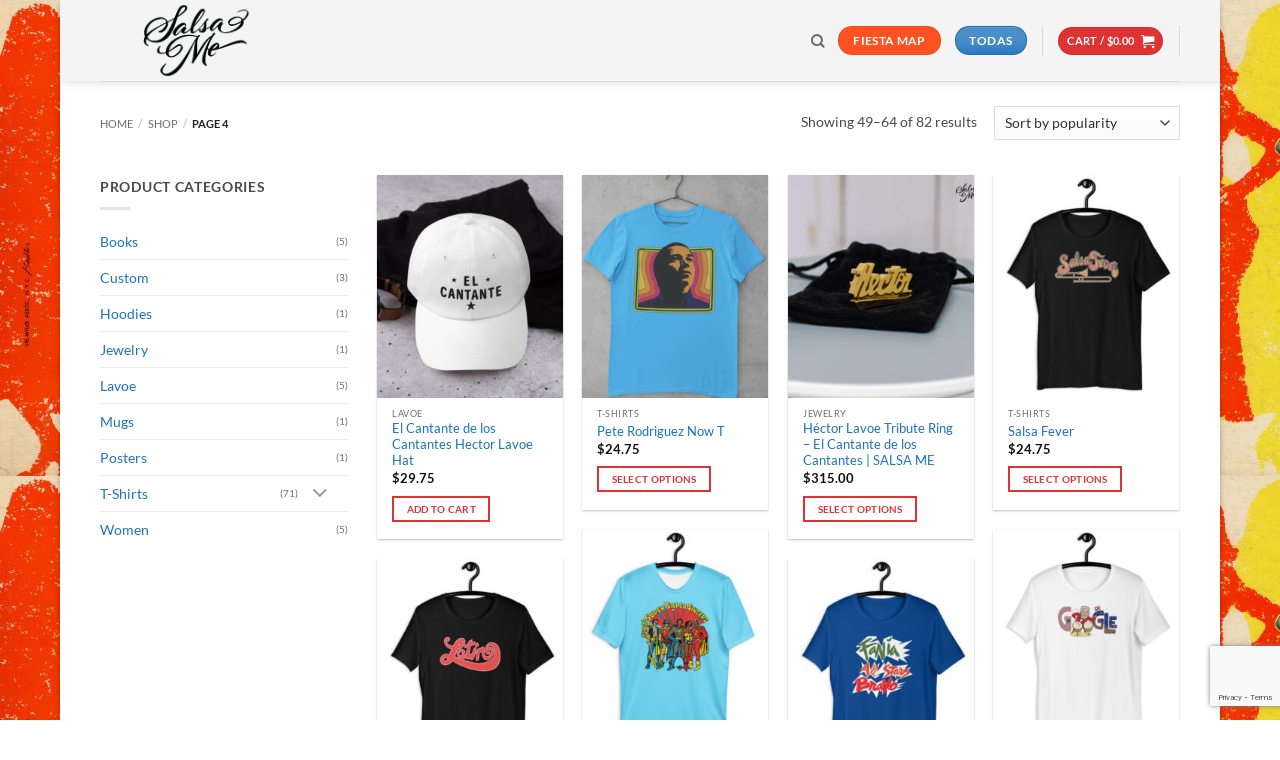

--- FILE ---
content_type: text/html; charset=utf-8
request_url: https://www.google.com/recaptcha/api2/anchor?ar=1&k=6Le8NSYrAAAAAOk49B8uW_0d2B5HNPWMjrCjCXjf&co=aHR0cHM6Ly9zYWxzYW1lLmNvbTo0NDM.&hl=en&v=PoyoqOPhxBO7pBk68S4YbpHZ&size=invisible&anchor-ms=20000&execute-ms=30000&cb=7dmpok1ujt7c
body_size: 48777
content:
<!DOCTYPE HTML><html dir="ltr" lang="en"><head><meta http-equiv="Content-Type" content="text/html; charset=UTF-8">
<meta http-equiv="X-UA-Compatible" content="IE=edge">
<title>reCAPTCHA</title>
<style type="text/css">
/* cyrillic-ext */
@font-face {
  font-family: 'Roboto';
  font-style: normal;
  font-weight: 400;
  font-stretch: 100%;
  src: url(//fonts.gstatic.com/s/roboto/v48/KFO7CnqEu92Fr1ME7kSn66aGLdTylUAMa3GUBHMdazTgWw.woff2) format('woff2');
  unicode-range: U+0460-052F, U+1C80-1C8A, U+20B4, U+2DE0-2DFF, U+A640-A69F, U+FE2E-FE2F;
}
/* cyrillic */
@font-face {
  font-family: 'Roboto';
  font-style: normal;
  font-weight: 400;
  font-stretch: 100%;
  src: url(//fonts.gstatic.com/s/roboto/v48/KFO7CnqEu92Fr1ME7kSn66aGLdTylUAMa3iUBHMdazTgWw.woff2) format('woff2');
  unicode-range: U+0301, U+0400-045F, U+0490-0491, U+04B0-04B1, U+2116;
}
/* greek-ext */
@font-face {
  font-family: 'Roboto';
  font-style: normal;
  font-weight: 400;
  font-stretch: 100%;
  src: url(//fonts.gstatic.com/s/roboto/v48/KFO7CnqEu92Fr1ME7kSn66aGLdTylUAMa3CUBHMdazTgWw.woff2) format('woff2');
  unicode-range: U+1F00-1FFF;
}
/* greek */
@font-face {
  font-family: 'Roboto';
  font-style: normal;
  font-weight: 400;
  font-stretch: 100%;
  src: url(//fonts.gstatic.com/s/roboto/v48/KFO7CnqEu92Fr1ME7kSn66aGLdTylUAMa3-UBHMdazTgWw.woff2) format('woff2');
  unicode-range: U+0370-0377, U+037A-037F, U+0384-038A, U+038C, U+038E-03A1, U+03A3-03FF;
}
/* math */
@font-face {
  font-family: 'Roboto';
  font-style: normal;
  font-weight: 400;
  font-stretch: 100%;
  src: url(//fonts.gstatic.com/s/roboto/v48/KFO7CnqEu92Fr1ME7kSn66aGLdTylUAMawCUBHMdazTgWw.woff2) format('woff2');
  unicode-range: U+0302-0303, U+0305, U+0307-0308, U+0310, U+0312, U+0315, U+031A, U+0326-0327, U+032C, U+032F-0330, U+0332-0333, U+0338, U+033A, U+0346, U+034D, U+0391-03A1, U+03A3-03A9, U+03B1-03C9, U+03D1, U+03D5-03D6, U+03F0-03F1, U+03F4-03F5, U+2016-2017, U+2034-2038, U+203C, U+2040, U+2043, U+2047, U+2050, U+2057, U+205F, U+2070-2071, U+2074-208E, U+2090-209C, U+20D0-20DC, U+20E1, U+20E5-20EF, U+2100-2112, U+2114-2115, U+2117-2121, U+2123-214F, U+2190, U+2192, U+2194-21AE, U+21B0-21E5, U+21F1-21F2, U+21F4-2211, U+2213-2214, U+2216-22FF, U+2308-230B, U+2310, U+2319, U+231C-2321, U+2336-237A, U+237C, U+2395, U+239B-23B7, U+23D0, U+23DC-23E1, U+2474-2475, U+25AF, U+25B3, U+25B7, U+25BD, U+25C1, U+25CA, U+25CC, U+25FB, U+266D-266F, U+27C0-27FF, U+2900-2AFF, U+2B0E-2B11, U+2B30-2B4C, U+2BFE, U+3030, U+FF5B, U+FF5D, U+1D400-1D7FF, U+1EE00-1EEFF;
}
/* symbols */
@font-face {
  font-family: 'Roboto';
  font-style: normal;
  font-weight: 400;
  font-stretch: 100%;
  src: url(//fonts.gstatic.com/s/roboto/v48/KFO7CnqEu92Fr1ME7kSn66aGLdTylUAMaxKUBHMdazTgWw.woff2) format('woff2');
  unicode-range: U+0001-000C, U+000E-001F, U+007F-009F, U+20DD-20E0, U+20E2-20E4, U+2150-218F, U+2190, U+2192, U+2194-2199, U+21AF, U+21E6-21F0, U+21F3, U+2218-2219, U+2299, U+22C4-22C6, U+2300-243F, U+2440-244A, U+2460-24FF, U+25A0-27BF, U+2800-28FF, U+2921-2922, U+2981, U+29BF, U+29EB, U+2B00-2BFF, U+4DC0-4DFF, U+FFF9-FFFB, U+10140-1018E, U+10190-1019C, U+101A0, U+101D0-101FD, U+102E0-102FB, U+10E60-10E7E, U+1D2C0-1D2D3, U+1D2E0-1D37F, U+1F000-1F0FF, U+1F100-1F1AD, U+1F1E6-1F1FF, U+1F30D-1F30F, U+1F315, U+1F31C, U+1F31E, U+1F320-1F32C, U+1F336, U+1F378, U+1F37D, U+1F382, U+1F393-1F39F, U+1F3A7-1F3A8, U+1F3AC-1F3AF, U+1F3C2, U+1F3C4-1F3C6, U+1F3CA-1F3CE, U+1F3D4-1F3E0, U+1F3ED, U+1F3F1-1F3F3, U+1F3F5-1F3F7, U+1F408, U+1F415, U+1F41F, U+1F426, U+1F43F, U+1F441-1F442, U+1F444, U+1F446-1F449, U+1F44C-1F44E, U+1F453, U+1F46A, U+1F47D, U+1F4A3, U+1F4B0, U+1F4B3, U+1F4B9, U+1F4BB, U+1F4BF, U+1F4C8-1F4CB, U+1F4D6, U+1F4DA, U+1F4DF, U+1F4E3-1F4E6, U+1F4EA-1F4ED, U+1F4F7, U+1F4F9-1F4FB, U+1F4FD-1F4FE, U+1F503, U+1F507-1F50B, U+1F50D, U+1F512-1F513, U+1F53E-1F54A, U+1F54F-1F5FA, U+1F610, U+1F650-1F67F, U+1F687, U+1F68D, U+1F691, U+1F694, U+1F698, U+1F6AD, U+1F6B2, U+1F6B9-1F6BA, U+1F6BC, U+1F6C6-1F6CF, U+1F6D3-1F6D7, U+1F6E0-1F6EA, U+1F6F0-1F6F3, U+1F6F7-1F6FC, U+1F700-1F7FF, U+1F800-1F80B, U+1F810-1F847, U+1F850-1F859, U+1F860-1F887, U+1F890-1F8AD, U+1F8B0-1F8BB, U+1F8C0-1F8C1, U+1F900-1F90B, U+1F93B, U+1F946, U+1F984, U+1F996, U+1F9E9, U+1FA00-1FA6F, U+1FA70-1FA7C, U+1FA80-1FA89, U+1FA8F-1FAC6, U+1FACE-1FADC, U+1FADF-1FAE9, U+1FAF0-1FAF8, U+1FB00-1FBFF;
}
/* vietnamese */
@font-face {
  font-family: 'Roboto';
  font-style: normal;
  font-weight: 400;
  font-stretch: 100%;
  src: url(//fonts.gstatic.com/s/roboto/v48/KFO7CnqEu92Fr1ME7kSn66aGLdTylUAMa3OUBHMdazTgWw.woff2) format('woff2');
  unicode-range: U+0102-0103, U+0110-0111, U+0128-0129, U+0168-0169, U+01A0-01A1, U+01AF-01B0, U+0300-0301, U+0303-0304, U+0308-0309, U+0323, U+0329, U+1EA0-1EF9, U+20AB;
}
/* latin-ext */
@font-face {
  font-family: 'Roboto';
  font-style: normal;
  font-weight: 400;
  font-stretch: 100%;
  src: url(//fonts.gstatic.com/s/roboto/v48/KFO7CnqEu92Fr1ME7kSn66aGLdTylUAMa3KUBHMdazTgWw.woff2) format('woff2');
  unicode-range: U+0100-02BA, U+02BD-02C5, U+02C7-02CC, U+02CE-02D7, U+02DD-02FF, U+0304, U+0308, U+0329, U+1D00-1DBF, U+1E00-1E9F, U+1EF2-1EFF, U+2020, U+20A0-20AB, U+20AD-20C0, U+2113, U+2C60-2C7F, U+A720-A7FF;
}
/* latin */
@font-face {
  font-family: 'Roboto';
  font-style: normal;
  font-weight: 400;
  font-stretch: 100%;
  src: url(//fonts.gstatic.com/s/roboto/v48/KFO7CnqEu92Fr1ME7kSn66aGLdTylUAMa3yUBHMdazQ.woff2) format('woff2');
  unicode-range: U+0000-00FF, U+0131, U+0152-0153, U+02BB-02BC, U+02C6, U+02DA, U+02DC, U+0304, U+0308, U+0329, U+2000-206F, U+20AC, U+2122, U+2191, U+2193, U+2212, U+2215, U+FEFF, U+FFFD;
}
/* cyrillic-ext */
@font-face {
  font-family: 'Roboto';
  font-style: normal;
  font-weight: 500;
  font-stretch: 100%;
  src: url(//fonts.gstatic.com/s/roboto/v48/KFO7CnqEu92Fr1ME7kSn66aGLdTylUAMa3GUBHMdazTgWw.woff2) format('woff2');
  unicode-range: U+0460-052F, U+1C80-1C8A, U+20B4, U+2DE0-2DFF, U+A640-A69F, U+FE2E-FE2F;
}
/* cyrillic */
@font-face {
  font-family: 'Roboto';
  font-style: normal;
  font-weight: 500;
  font-stretch: 100%;
  src: url(//fonts.gstatic.com/s/roboto/v48/KFO7CnqEu92Fr1ME7kSn66aGLdTylUAMa3iUBHMdazTgWw.woff2) format('woff2');
  unicode-range: U+0301, U+0400-045F, U+0490-0491, U+04B0-04B1, U+2116;
}
/* greek-ext */
@font-face {
  font-family: 'Roboto';
  font-style: normal;
  font-weight: 500;
  font-stretch: 100%;
  src: url(//fonts.gstatic.com/s/roboto/v48/KFO7CnqEu92Fr1ME7kSn66aGLdTylUAMa3CUBHMdazTgWw.woff2) format('woff2');
  unicode-range: U+1F00-1FFF;
}
/* greek */
@font-face {
  font-family: 'Roboto';
  font-style: normal;
  font-weight: 500;
  font-stretch: 100%;
  src: url(//fonts.gstatic.com/s/roboto/v48/KFO7CnqEu92Fr1ME7kSn66aGLdTylUAMa3-UBHMdazTgWw.woff2) format('woff2');
  unicode-range: U+0370-0377, U+037A-037F, U+0384-038A, U+038C, U+038E-03A1, U+03A3-03FF;
}
/* math */
@font-face {
  font-family: 'Roboto';
  font-style: normal;
  font-weight: 500;
  font-stretch: 100%;
  src: url(//fonts.gstatic.com/s/roboto/v48/KFO7CnqEu92Fr1ME7kSn66aGLdTylUAMawCUBHMdazTgWw.woff2) format('woff2');
  unicode-range: U+0302-0303, U+0305, U+0307-0308, U+0310, U+0312, U+0315, U+031A, U+0326-0327, U+032C, U+032F-0330, U+0332-0333, U+0338, U+033A, U+0346, U+034D, U+0391-03A1, U+03A3-03A9, U+03B1-03C9, U+03D1, U+03D5-03D6, U+03F0-03F1, U+03F4-03F5, U+2016-2017, U+2034-2038, U+203C, U+2040, U+2043, U+2047, U+2050, U+2057, U+205F, U+2070-2071, U+2074-208E, U+2090-209C, U+20D0-20DC, U+20E1, U+20E5-20EF, U+2100-2112, U+2114-2115, U+2117-2121, U+2123-214F, U+2190, U+2192, U+2194-21AE, U+21B0-21E5, U+21F1-21F2, U+21F4-2211, U+2213-2214, U+2216-22FF, U+2308-230B, U+2310, U+2319, U+231C-2321, U+2336-237A, U+237C, U+2395, U+239B-23B7, U+23D0, U+23DC-23E1, U+2474-2475, U+25AF, U+25B3, U+25B7, U+25BD, U+25C1, U+25CA, U+25CC, U+25FB, U+266D-266F, U+27C0-27FF, U+2900-2AFF, U+2B0E-2B11, U+2B30-2B4C, U+2BFE, U+3030, U+FF5B, U+FF5D, U+1D400-1D7FF, U+1EE00-1EEFF;
}
/* symbols */
@font-face {
  font-family: 'Roboto';
  font-style: normal;
  font-weight: 500;
  font-stretch: 100%;
  src: url(//fonts.gstatic.com/s/roboto/v48/KFO7CnqEu92Fr1ME7kSn66aGLdTylUAMaxKUBHMdazTgWw.woff2) format('woff2');
  unicode-range: U+0001-000C, U+000E-001F, U+007F-009F, U+20DD-20E0, U+20E2-20E4, U+2150-218F, U+2190, U+2192, U+2194-2199, U+21AF, U+21E6-21F0, U+21F3, U+2218-2219, U+2299, U+22C4-22C6, U+2300-243F, U+2440-244A, U+2460-24FF, U+25A0-27BF, U+2800-28FF, U+2921-2922, U+2981, U+29BF, U+29EB, U+2B00-2BFF, U+4DC0-4DFF, U+FFF9-FFFB, U+10140-1018E, U+10190-1019C, U+101A0, U+101D0-101FD, U+102E0-102FB, U+10E60-10E7E, U+1D2C0-1D2D3, U+1D2E0-1D37F, U+1F000-1F0FF, U+1F100-1F1AD, U+1F1E6-1F1FF, U+1F30D-1F30F, U+1F315, U+1F31C, U+1F31E, U+1F320-1F32C, U+1F336, U+1F378, U+1F37D, U+1F382, U+1F393-1F39F, U+1F3A7-1F3A8, U+1F3AC-1F3AF, U+1F3C2, U+1F3C4-1F3C6, U+1F3CA-1F3CE, U+1F3D4-1F3E0, U+1F3ED, U+1F3F1-1F3F3, U+1F3F5-1F3F7, U+1F408, U+1F415, U+1F41F, U+1F426, U+1F43F, U+1F441-1F442, U+1F444, U+1F446-1F449, U+1F44C-1F44E, U+1F453, U+1F46A, U+1F47D, U+1F4A3, U+1F4B0, U+1F4B3, U+1F4B9, U+1F4BB, U+1F4BF, U+1F4C8-1F4CB, U+1F4D6, U+1F4DA, U+1F4DF, U+1F4E3-1F4E6, U+1F4EA-1F4ED, U+1F4F7, U+1F4F9-1F4FB, U+1F4FD-1F4FE, U+1F503, U+1F507-1F50B, U+1F50D, U+1F512-1F513, U+1F53E-1F54A, U+1F54F-1F5FA, U+1F610, U+1F650-1F67F, U+1F687, U+1F68D, U+1F691, U+1F694, U+1F698, U+1F6AD, U+1F6B2, U+1F6B9-1F6BA, U+1F6BC, U+1F6C6-1F6CF, U+1F6D3-1F6D7, U+1F6E0-1F6EA, U+1F6F0-1F6F3, U+1F6F7-1F6FC, U+1F700-1F7FF, U+1F800-1F80B, U+1F810-1F847, U+1F850-1F859, U+1F860-1F887, U+1F890-1F8AD, U+1F8B0-1F8BB, U+1F8C0-1F8C1, U+1F900-1F90B, U+1F93B, U+1F946, U+1F984, U+1F996, U+1F9E9, U+1FA00-1FA6F, U+1FA70-1FA7C, U+1FA80-1FA89, U+1FA8F-1FAC6, U+1FACE-1FADC, U+1FADF-1FAE9, U+1FAF0-1FAF8, U+1FB00-1FBFF;
}
/* vietnamese */
@font-face {
  font-family: 'Roboto';
  font-style: normal;
  font-weight: 500;
  font-stretch: 100%;
  src: url(//fonts.gstatic.com/s/roboto/v48/KFO7CnqEu92Fr1ME7kSn66aGLdTylUAMa3OUBHMdazTgWw.woff2) format('woff2');
  unicode-range: U+0102-0103, U+0110-0111, U+0128-0129, U+0168-0169, U+01A0-01A1, U+01AF-01B0, U+0300-0301, U+0303-0304, U+0308-0309, U+0323, U+0329, U+1EA0-1EF9, U+20AB;
}
/* latin-ext */
@font-face {
  font-family: 'Roboto';
  font-style: normal;
  font-weight: 500;
  font-stretch: 100%;
  src: url(//fonts.gstatic.com/s/roboto/v48/KFO7CnqEu92Fr1ME7kSn66aGLdTylUAMa3KUBHMdazTgWw.woff2) format('woff2');
  unicode-range: U+0100-02BA, U+02BD-02C5, U+02C7-02CC, U+02CE-02D7, U+02DD-02FF, U+0304, U+0308, U+0329, U+1D00-1DBF, U+1E00-1E9F, U+1EF2-1EFF, U+2020, U+20A0-20AB, U+20AD-20C0, U+2113, U+2C60-2C7F, U+A720-A7FF;
}
/* latin */
@font-face {
  font-family: 'Roboto';
  font-style: normal;
  font-weight: 500;
  font-stretch: 100%;
  src: url(//fonts.gstatic.com/s/roboto/v48/KFO7CnqEu92Fr1ME7kSn66aGLdTylUAMa3yUBHMdazQ.woff2) format('woff2');
  unicode-range: U+0000-00FF, U+0131, U+0152-0153, U+02BB-02BC, U+02C6, U+02DA, U+02DC, U+0304, U+0308, U+0329, U+2000-206F, U+20AC, U+2122, U+2191, U+2193, U+2212, U+2215, U+FEFF, U+FFFD;
}
/* cyrillic-ext */
@font-face {
  font-family: 'Roboto';
  font-style: normal;
  font-weight: 900;
  font-stretch: 100%;
  src: url(//fonts.gstatic.com/s/roboto/v48/KFO7CnqEu92Fr1ME7kSn66aGLdTylUAMa3GUBHMdazTgWw.woff2) format('woff2');
  unicode-range: U+0460-052F, U+1C80-1C8A, U+20B4, U+2DE0-2DFF, U+A640-A69F, U+FE2E-FE2F;
}
/* cyrillic */
@font-face {
  font-family: 'Roboto';
  font-style: normal;
  font-weight: 900;
  font-stretch: 100%;
  src: url(//fonts.gstatic.com/s/roboto/v48/KFO7CnqEu92Fr1ME7kSn66aGLdTylUAMa3iUBHMdazTgWw.woff2) format('woff2');
  unicode-range: U+0301, U+0400-045F, U+0490-0491, U+04B0-04B1, U+2116;
}
/* greek-ext */
@font-face {
  font-family: 'Roboto';
  font-style: normal;
  font-weight: 900;
  font-stretch: 100%;
  src: url(//fonts.gstatic.com/s/roboto/v48/KFO7CnqEu92Fr1ME7kSn66aGLdTylUAMa3CUBHMdazTgWw.woff2) format('woff2');
  unicode-range: U+1F00-1FFF;
}
/* greek */
@font-face {
  font-family: 'Roboto';
  font-style: normal;
  font-weight: 900;
  font-stretch: 100%;
  src: url(//fonts.gstatic.com/s/roboto/v48/KFO7CnqEu92Fr1ME7kSn66aGLdTylUAMa3-UBHMdazTgWw.woff2) format('woff2');
  unicode-range: U+0370-0377, U+037A-037F, U+0384-038A, U+038C, U+038E-03A1, U+03A3-03FF;
}
/* math */
@font-face {
  font-family: 'Roboto';
  font-style: normal;
  font-weight: 900;
  font-stretch: 100%;
  src: url(//fonts.gstatic.com/s/roboto/v48/KFO7CnqEu92Fr1ME7kSn66aGLdTylUAMawCUBHMdazTgWw.woff2) format('woff2');
  unicode-range: U+0302-0303, U+0305, U+0307-0308, U+0310, U+0312, U+0315, U+031A, U+0326-0327, U+032C, U+032F-0330, U+0332-0333, U+0338, U+033A, U+0346, U+034D, U+0391-03A1, U+03A3-03A9, U+03B1-03C9, U+03D1, U+03D5-03D6, U+03F0-03F1, U+03F4-03F5, U+2016-2017, U+2034-2038, U+203C, U+2040, U+2043, U+2047, U+2050, U+2057, U+205F, U+2070-2071, U+2074-208E, U+2090-209C, U+20D0-20DC, U+20E1, U+20E5-20EF, U+2100-2112, U+2114-2115, U+2117-2121, U+2123-214F, U+2190, U+2192, U+2194-21AE, U+21B0-21E5, U+21F1-21F2, U+21F4-2211, U+2213-2214, U+2216-22FF, U+2308-230B, U+2310, U+2319, U+231C-2321, U+2336-237A, U+237C, U+2395, U+239B-23B7, U+23D0, U+23DC-23E1, U+2474-2475, U+25AF, U+25B3, U+25B7, U+25BD, U+25C1, U+25CA, U+25CC, U+25FB, U+266D-266F, U+27C0-27FF, U+2900-2AFF, U+2B0E-2B11, U+2B30-2B4C, U+2BFE, U+3030, U+FF5B, U+FF5D, U+1D400-1D7FF, U+1EE00-1EEFF;
}
/* symbols */
@font-face {
  font-family: 'Roboto';
  font-style: normal;
  font-weight: 900;
  font-stretch: 100%;
  src: url(//fonts.gstatic.com/s/roboto/v48/KFO7CnqEu92Fr1ME7kSn66aGLdTylUAMaxKUBHMdazTgWw.woff2) format('woff2');
  unicode-range: U+0001-000C, U+000E-001F, U+007F-009F, U+20DD-20E0, U+20E2-20E4, U+2150-218F, U+2190, U+2192, U+2194-2199, U+21AF, U+21E6-21F0, U+21F3, U+2218-2219, U+2299, U+22C4-22C6, U+2300-243F, U+2440-244A, U+2460-24FF, U+25A0-27BF, U+2800-28FF, U+2921-2922, U+2981, U+29BF, U+29EB, U+2B00-2BFF, U+4DC0-4DFF, U+FFF9-FFFB, U+10140-1018E, U+10190-1019C, U+101A0, U+101D0-101FD, U+102E0-102FB, U+10E60-10E7E, U+1D2C0-1D2D3, U+1D2E0-1D37F, U+1F000-1F0FF, U+1F100-1F1AD, U+1F1E6-1F1FF, U+1F30D-1F30F, U+1F315, U+1F31C, U+1F31E, U+1F320-1F32C, U+1F336, U+1F378, U+1F37D, U+1F382, U+1F393-1F39F, U+1F3A7-1F3A8, U+1F3AC-1F3AF, U+1F3C2, U+1F3C4-1F3C6, U+1F3CA-1F3CE, U+1F3D4-1F3E0, U+1F3ED, U+1F3F1-1F3F3, U+1F3F5-1F3F7, U+1F408, U+1F415, U+1F41F, U+1F426, U+1F43F, U+1F441-1F442, U+1F444, U+1F446-1F449, U+1F44C-1F44E, U+1F453, U+1F46A, U+1F47D, U+1F4A3, U+1F4B0, U+1F4B3, U+1F4B9, U+1F4BB, U+1F4BF, U+1F4C8-1F4CB, U+1F4D6, U+1F4DA, U+1F4DF, U+1F4E3-1F4E6, U+1F4EA-1F4ED, U+1F4F7, U+1F4F9-1F4FB, U+1F4FD-1F4FE, U+1F503, U+1F507-1F50B, U+1F50D, U+1F512-1F513, U+1F53E-1F54A, U+1F54F-1F5FA, U+1F610, U+1F650-1F67F, U+1F687, U+1F68D, U+1F691, U+1F694, U+1F698, U+1F6AD, U+1F6B2, U+1F6B9-1F6BA, U+1F6BC, U+1F6C6-1F6CF, U+1F6D3-1F6D7, U+1F6E0-1F6EA, U+1F6F0-1F6F3, U+1F6F7-1F6FC, U+1F700-1F7FF, U+1F800-1F80B, U+1F810-1F847, U+1F850-1F859, U+1F860-1F887, U+1F890-1F8AD, U+1F8B0-1F8BB, U+1F8C0-1F8C1, U+1F900-1F90B, U+1F93B, U+1F946, U+1F984, U+1F996, U+1F9E9, U+1FA00-1FA6F, U+1FA70-1FA7C, U+1FA80-1FA89, U+1FA8F-1FAC6, U+1FACE-1FADC, U+1FADF-1FAE9, U+1FAF0-1FAF8, U+1FB00-1FBFF;
}
/* vietnamese */
@font-face {
  font-family: 'Roboto';
  font-style: normal;
  font-weight: 900;
  font-stretch: 100%;
  src: url(//fonts.gstatic.com/s/roboto/v48/KFO7CnqEu92Fr1ME7kSn66aGLdTylUAMa3OUBHMdazTgWw.woff2) format('woff2');
  unicode-range: U+0102-0103, U+0110-0111, U+0128-0129, U+0168-0169, U+01A0-01A1, U+01AF-01B0, U+0300-0301, U+0303-0304, U+0308-0309, U+0323, U+0329, U+1EA0-1EF9, U+20AB;
}
/* latin-ext */
@font-face {
  font-family: 'Roboto';
  font-style: normal;
  font-weight: 900;
  font-stretch: 100%;
  src: url(//fonts.gstatic.com/s/roboto/v48/KFO7CnqEu92Fr1ME7kSn66aGLdTylUAMa3KUBHMdazTgWw.woff2) format('woff2');
  unicode-range: U+0100-02BA, U+02BD-02C5, U+02C7-02CC, U+02CE-02D7, U+02DD-02FF, U+0304, U+0308, U+0329, U+1D00-1DBF, U+1E00-1E9F, U+1EF2-1EFF, U+2020, U+20A0-20AB, U+20AD-20C0, U+2113, U+2C60-2C7F, U+A720-A7FF;
}
/* latin */
@font-face {
  font-family: 'Roboto';
  font-style: normal;
  font-weight: 900;
  font-stretch: 100%;
  src: url(//fonts.gstatic.com/s/roboto/v48/KFO7CnqEu92Fr1ME7kSn66aGLdTylUAMa3yUBHMdazQ.woff2) format('woff2');
  unicode-range: U+0000-00FF, U+0131, U+0152-0153, U+02BB-02BC, U+02C6, U+02DA, U+02DC, U+0304, U+0308, U+0329, U+2000-206F, U+20AC, U+2122, U+2191, U+2193, U+2212, U+2215, U+FEFF, U+FFFD;
}

</style>
<link rel="stylesheet" type="text/css" href="https://www.gstatic.com/recaptcha/releases/PoyoqOPhxBO7pBk68S4YbpHZ/styles__ltr.css">
<script nonce="p6eQ4XScj85BMRNJ-7cedw" type="text/javascript">window['__recaptcha_api'] = 'https://www.google.com/recaptcha/api2/';</script>
<script type="text/javascript" src="https://www.gstatic.com/recaptcha/releases/PoyoqOPhxBO7pBk68S4YbpHZ/recaptcha__en.js" nonce="p6eQ4XScj85BMRNJ-7cedw">
      
    </script></head>
<body><div id="rc-anchor-alert" class="rc-anchor-alert"></div>
<input type="hidden" id="recaptcha-token" value="[base64]">
<script type="text/javascript" nonce="p6eQ4XScj85BMRNJ-7cedw">
      recaptcha.anchor.Main.init("[\x22ainput\x22,[\x22bgdata\x22,\x22\x22,\[base64]/[base64]/bmV3IFpbdF0obVswXSk6Sz09Mj9uZXcgWlt0XShtWzBdLG1bMV0pOks9PTM/bmV3IFpbdF0obVswXSxtWzFdLG1bMl0pOks9PTQ/[base64]/[base64]/[base64]/[base64]/[base64]/[base64]/[base64]/[base64]/[base64]/[base64]/[base64]/[base64]/[base64]/[base64]\\u003d\\u003d\x22,\[base64]\\u003d\\u003d\x22,\x22wrITw5FBw6PDkn/DvHXDuWPDqsKTEy7DosKYwrnDr1UhwrgwL8KkwoJPL8K8SsONw63CoMOsNSHDm8Kfw4VCw4NKw4TCgidFY3fDuMOcw6vCljd7V8OCwqvCqcKFaBbDlMO3w7NceMOsw5crJMKpw5kTOMKtWSTCuMKsKsOge0jDr0BMwrslS0PChcKKwq/DpMOowprDp8ORfkILwqjDj8K5wpYlVHTDk8OSfkPDpMOIVUDDlMOcw4QERcOTccKEwp0bWX/Dg8KZw7PDtg3CvcKCw5rCqFrDqsKewpQ/TVdiAk4mwobDn8O3axLDqhETWcOWw69qw4cAw6dROGnCh8OZEV7CrMKBPsOXw7bDvQ9yw7/CrEFfwqZhwpzDqxfDjsOpwqFEGcKuwpHDrcOZw77CtsKhwopQBwXDsBNGa8O+wrrCqcK4w6PDtMKuw6jCh8KgPcOaSHLCiMOkwqwjG0Z8LsO1IH/Cp8KewpLCi8OJYcKjwrvDhUXDkMKGwqXDtFd2w7TCvMK7MsOtNsOWVF5wCMKnZgdvJhbChXV9w41gPwlNG8OIw4/DpFnDu1TDmcOZGMOGV8OWwqfCtMKXwp3CkCcsw6JKw70SZmccwoLDncKrN2gJSsOdwoxZQcKnwrHCvzDDlsKRFcKTeMKfasKLWcKWw7ZXwrJqw58Pw64kwosLeQ7DqRfCg1NVw7Atw5gGPC/Ct8KrwoLCrsOEFXTDqTzDj8KlwrjChDhVw7rDuMKqK8Kdd8OkwqzDpU5cwpfCqDjDpsOSwpTCoMKOFMKyGgc1w5DCkWtIwogowoVWO1xGbHPDtMOBwrRBRjZLw6/CmSXDijDDhRYmPnFuLQAtwrR0w4fCksO4wp3Cn8KWT8Olw5c/wo0fwrE4wpfDksOJwqvDlsKhPsKuMDs1YX5KX8Ohw4dfw7Mcwo06wrDCvjw+bFZud8KLDsKBSlzCpsOiYG5fwrXCocOHwpTCnHHDlVDClMOxwpvChsKbw5M/wpzDkcOOw5rClBV2OMKvwpLDrcKvw7sQeMO5w6zCm8OAwoAuHsO9EgDCg08ywp3Cg8OBLHjDnz1Ww69xZCplXXjChMOgQjMDw4N4woMoZARNanAew5jDoMKxwr9vwoYCPHUPWMKYPBhVI8KzwpPCt8KnWMO4XMOOw4rCtMKVHMObEsKtw7cLwro0wqrCmMKnw4E/wo5qw5LDm8KDI8KjfcKBVw7DoMKNw6AnMEXCosOrJG3DrxzDgXLCqVAPbz/[base64]/wrw4STTDosKDb0A2w6jCjMOaw7/ClsKWVsOUwpF6JkvCj8ObRGw8w7HDn0rCkMKzw4TDmlTDv1nCq8O+YWVUGcKvw7cOEkLDiMKfwrNlCWbCmMKvQMK2LDgvHsOsehcCFMKedcKdI340VcK8w5rDrcKnFsKuQx8Gw6XDrgInw7HCpQ/DpcK5w7A4FW3CscOzeMOaIsOzbcKnMxx5w6Uew7PCmQ/DqsOnOFfChMKgwr7DqMKjdcO+CBMGMMKzw5DDgys+bmULwqLDiMOAO8KOK0RoV8OEwrDDqsK8w6dcw77DgsK5EgDDjW1pewgNWsOJw7kowo/DkQTDnMK+P8OpSMO3an1Xwr1tKA9pWFp7wr8Gw57Cj8Kre8OUwr7DuHfCvsOqNMO8w75xw7Qow5MGfHJAYSbDtQR/VMKWwpp6Ux/[base64]/CrCrDjSbCo8OGw4N6woJ1woQDTsOvwo5hw5tPGHHChcOmw6DDu8OjwpvDk8OOwqXDn3PCuMKKw5d0w45tw7LChnbCo2rCrDY1McOzw7Npw6zDjRXDo3TClwQoKGDCikXDtlgKw5IKeXnCuMOswq7DvcO+wr4xP8OjKsOxMsO7QcKxwqUdw5AVJcOWw4FBwq/DiWA1LMOyAcOEAcKkUS7CvsK+ahTCl8Oyw53Ct0bCqy4Lc8K+w4nCgj5FLxl5wp/DrcOwwpMmw5NAwrTCnycWw5LDjcO2wogDJnDDlMKMfkhODH7Do8K/wpURw61vLsKLTn7CnXcja8KLw6DDkVVZOk0Ww4rDjQxewqEvwp/Cg0bDp1ghG8K7UUTCrMKBwrEJTArDlB/ChxpkwrHDmcKUX8O0w6xSw4zCv8KCGFw/H8Ogw4jCusKLfsO9URTDr00DV8KIw6nCgBxqw5QUwpUrdW/DocO6dB3Dhl5USsO/w6koU2fCmX3DrcK/w7TDqB3CnMK9w6xwwo7DvhFXPno/K3RFw7kFw4XCrzLCszTDm2Bow5ViAFEmEDDDoMOcL8Ocw64sDy5pSz7DtcKbbmNKUUkBQsOZesKZBRRWYQzCtsO1W8KLImFQRjJ6dQAwwqnDnRlvLcKaworClwXCqyRjw60+woMaOEkqw5vCrnfCu2vDtMKew7h7w4w7XMOXw5s6wpfCh8KBAg/DhsONRMKPJ8Kfw4XDgcORw6HCqhXDlikqIRfCqyFSOEvCksOWw68YwpnDv8K+wpbDrCg0wpoBHmbDjQk8wofDrzbDo1BdwpHDjGPDtCzCqMKEwrMrLcOSEcKbw7zDhcK+WE4/[base64]/[base64]/WsK7wpbCpMKBeXfCn8Knwp3DjzRyw7PCtGwybcODTQJOwpXDvC3DksKpw53CisOjw6Y6CsOZwqbCrsK4RcK7wpIewovCm8KNw5/DgcO0Mhdgw6N1dlbCvUXCuHvDkQ3DvE7CqMO8WCpWw6DCpFLChUQzWFDCmcO+SMOLwpnCnMKBEcOWw7XDqsORw5cXc08IVUsxTTA6w5/[base64]/[base64]/wpp5w7XDvcO8wrTDk8OvTGoaw58ywrV8GcO8RHHCl1TCgwEdw5LDuMKgG8KtbFhgwoFow7LCjjsVQB87OwRowprDhcKsfcOLwojCscKELEEBFSwWTSDCpgXDnsOQKnzClsK/S8KzS8O+wpoPw5g7w5HChX1Ef8Olw7AIC8OHwprClcKPI8OveUvCjMKyJFXCkMOIHcKJw7vDjFfDjcODw7zDkxnCuCjCrQjDmnMTw6kTw5xiEsOnwqBscDZTwpvDjiLDlcODRMKaPn7CvMKnw7PCiDpewpkLJsORw50/woFrNsKRB8Owwrt6fU9bJ8KCw59jVMOBwofCisKMH8K2O8OlwrXCjUQoFCcOw4RRU27DmifCoEBXwpzCoBxaYcOtw7vDkMOuwr5Pw5vCgmpdEcKPYsKGwqxWw5LDisOnwqHCocKSwrDCscOhRmDDiRleWMKxI3xCTMOrPMKuwobDhMKzbQ/CllXDnQHCvQhIwpRqw4IdLcO4wqnDrGYpE1xlw4seMiJnwr7CikRlw5Ijw4AnwrR5XsKdWlhsw4jDsXjDnsOcwrTDtMKGwpZlL3fCo1s/wrLCi8Kqwr4HwrwswrDDnk7DgXDCo8O0bcKiwrgIexlsccOWZMKKTD9peV1HeMOINMK8ecO7w6ByEChbwoHCksOFX8OgHsOnw47Cu8K8w57Cok7DkHAJc8O0RsKSZMOxFcOSAcKuw7cDwpZMwr7Dt8OzYBZIT8Kpw4vDoX/DpEFcCMK/BRouC0zDoVcZHF7DoiHDosOFw5TCiF5RwozCpkEub1J6TcOEwoM2wpAAw6JaI3LCoEUJw4lOYR3CkCzDjTnDhMOcw5jCgQpfG8KgwqDDrMOWD3QKUEFJwrNkYcOxwoLCmH4mwoZkcgQlw7lIw5zCuGInXBULw45EYsKvWcK4w5jCnsKcw7V0wrvCqD/DisOiwokweMK/[base64]/J8OKekcDRsOjwr4Gw6/DnyMeSS9kw6RBwprCoDx1wqXDn8ORFSVYBsOvBHvCqE/Cp8KRdMK1K2jCsDLCtMK9eMOuwrkWwoTDvcKOFGjDrMOAVHEywqViHxDDi3rDohXDgGfCuUZ7w48ZwoxNw6p4wrEpw5LDusKrEMKQdsOVw5vCrcOBw5dpO8OCTQnDjMKOwonClcKrwqM6A0TCuH7Cj8OnCwMAw7jDhsKPMQrCsU/DtRpjw4nCucOOXhYKZU02wooNw4DCqzJDw5hwTsOgwrIBw4AXw4rClwxtw5hlwrHDrkxFEMKNKMORWUDDuGxVfsK7wrxjwprCt2pKwp5MwqZodcK0w4xRwr/DvcKFwrs7T1PCnkjCqMOyb3bCmcOVJ37Cu8KqwpEFWU4tLghQw5YvZsKELXRdDCooOcOdIMK7w4I3VArDoUEzw4kBwrJRw6rCjHXCj8O3ZV4YLsOgEFV/EGTDkFdlCMKow4stPsKQR1PDlGw9LlLDlcO/w5zCncKhwp/DkTXCi8OPJB7Dh8OZw7PCsMKPw5MWUl8gw4EaJ8KlwpQ+w6I8EMOFchLDocOlw5bDnsOiwqPDqSBew64jG8Okw5/DrQnDrsOqH8OWw4tcw6UDw6hewqgbYQ3CjnILwpoeK8OPw6hGEMKIccO9Ljlvw47Dli/DgA7CkWvCilHCszTCgW0QQg7CuHnDlnJESMOPwqQDw5J3wp4dw5Vww4BvTMOgMTHDlkUiEMOAw68ARSZ8wr9XCsKgwotDw6DCtcK8wp1nDMOPw70LFcKZwpHDscKCw6bCiAJSwofDrBgZHMKLCMKqXMK4w6UbwrU9w6VJVkXCg8OmEH/Cp8K2KF96wpnDkD4qdDbCoMO8w6kGwpIPNxA1V8OKwqnDsEfDiMOMLMKrZ8KEQcOXMmvDpsOMw4jDtWgHw5/DpMKLwrDDvzRAwrDChMO8wopOw5J2w6jCp0QZB1nClsOLX8KKw6xTw6/Dnw3CrAw/w7hvw6PCiTPDnzNwKcO/EVrClcKeRSnDlB4gA8KewovCi8KYDcK3HE1Ew791AMKHw5rDn8KMw4LCnMOrfwY6wpDCmiMtEMKtw4/DhSJ1FnLDgMKVwpNJw73Cnl83H8K/wpjDugjDqmUXw53Dq8Ovw4LCp8OSw6V/ZcOEeVtKYsOFUWJWNBldwpXDpTo9wqVHwpgUwpTDhAV6w4HCripowrdwwodaaSLDlsKnwoNuw7sMIDhAw4hFwqXChsKxGyJXBEbDnlDClcKhwobDlAEuw4MGw7/DggnDhcK2w7DDg2ROw49GwpwKTMKvw7bDqTjDmiAtan89wqbCqB7CgTDCgSMqwqfCi3jDrk41wqd8w6/Cvk7Do8KgMcKFw4jDscOEw7BPSBVWw5tRG8KLwojCi2nCocKqw60VwrXCm8Kyw4LCpj10wojDhj0YMsOrKiBawp/[base64]/[base64]/CiQIrwqJwMMKZw6HDpsKLG8K9wqfDjcKgw60/w5d6Gg9gwpcAIA/Ci3fDsMO+FGDCgUvDrAZfAcOxw6rDkEIUw5/DicK7Cksqw5/[base64]/w7ZySg3DujbCs1vDh8KFWsKBwo4Lw6DDq8KJGSbCqCfCrTfClXrCnsOEWcOtUsKZc3fDhMKrw43CoMOPYcO3w6DDu8OADMKKHMKND8O0w6llFMOoEsOsw47Cu8K7wrZtwrMBwoFTw64xw4HCl8Kiw4rCssOJcDMtZyZcchF8w5oDwr7DhMOhw6/DmWPCl8KoMS43wrcWDhIKw61oZHDCpBvCsSkcwpJaw4VXwrwww4UIwoPDjghlaMO4w6/DtgRYwpbCl2fDvcKsY8Kdw7fDsMOOwrPDkMObwrLDszTClH5Dw5zCoRFOK8Ovw60MwqjChVXCs8KuWcOVw7TDh8O2PsOxwr5tGTfCncOSDS1dFHteOk1ePGbDksOpH1sHw7xfwp8gEj9vwr7DksOGYUpbcMKjD1gHWSMXccOIYcORFMKmG8K6wrEdw6Fnwo0/wp01w4lKRzI9HHh6wogLfQbDhsKWw6p7wqDChVvDnQLDssOfw4DCqTDCjMOAZsOCw7E2worCm347FRQxIMKdMzAEVMO8LMKhIyzDmhfDp8KBNB5owpA7wq5Ew7zDgMKVCFAtGMK/w5XCi2nDoD/[base64]/wrDCkU5tOsKHw5ZRwo/CoMK5M8KfCCLCvQLChx/Dt08eHsKsXS3ChcOrwq1pwp4USMK2wrHCqRnCo8OmDGvCkXkwJsKWdcKSFj/CnAPCnFnDnB1EbcKUwqTCqRgTCUh/DxZ7X2VjwpB+By7DrXnDncKcw5jDhkwdTVzDhz0yJijCsMK6w7N/QcKQWWMkwplIdkZew4XDkcKYw5TCpBwSw5xEXTE2woZnw4vCjmINwpx3KsO+wojCqsOqwr0Jw7NLAcKBwobDmcKiHcORw5vDvDvDqjTCm8OIwr/DohMKHSVuwrjDkgnDgcKJMSHCimJvw4HDuSDCjCEPwo55woTDncO0wph1w5HDswvDs8OYw6ceKg0rwrs3csKIw6nCh2fDhlDClwXCqMK6w7l1wpLDkcK5wrTDrR5tYcO/wrXDqcKpwo44PlzDssOBwqUKU8KAwrrCnMOvw4nDssKxw67DrznDqcKqwopvw4Rhw7wqVsOOUMKIwqYeNMKaw4rDkMOuw6cKVis0egvDtkbCpQ/DrnDCkFhVRcOXXcOYM8K2WwFtw6MMHjXCsSvCvsOjb8Kvw67ChjtUwr0Lf8KAN8KSw4VecMOSPMKXXygaw6FiLntdSsOIwoPDpA/[base64]/Cj8OHRcKDw49Twp4nR3E7NDV5LG3DjSp+wowjw7DDr8Kmw57CssO2LcO3wqg6YsKkesKew77Ch3Y3MwXChFjDsB/Cj8KRw6zCncO8wptdwpUVP17CrxfDpwnDgzHDj8ORw7NLPsKOwohIW8KHGcOHJMOlwoLDocKYw7IMwrVBw5DCmBUhw6h8wobDrywjc8ODR8KCw7bDl8OGcCQVwpHDgyBhcR97HnXCrMK+aMKYPzcaacK0RMKBwpPClsOrw4zDjMOsbnPCvcKXesOrw4PCg8OTWX/Dq0A3w5jDlcKSairCh8K3wo/DlGrCn8Odd8OqY8KsQMKFwoXCp8OsIsOtwqB0wo0bH8OQwr4cwoEWfHVvwrh9w67DucOXwqptwpnCo8OTwqN+w57DonDDscORwo7DjTwue8KCw5LDhV0Cw6Bsd8O7w5cCCMKIIzFow5I+WsOrNzwswqcyw6JIw7B6bTgCMDrDpMKORwLCkk5xw43Do8OOwrLDk1zCr2/CpcKbw4wow6nDgnRmIMO6w64Hw7rCiQzCjTfDicO0w4jCnT7CvMOcwrfDkEfDssOhwpHCsMKEwrbDtEcJUcOXw4c0w7XCkcOqYUHCpMOmbXjDrSHDnQEtwrLDnxXDs3TDqsKPEEPCu8Kaw5xkJ8KdFxRvEgrDqQ4pwqJFAUDDrR/[base64]/CtSoiwqzDgmgIw6bCvHjCrcOuw6FBfxw+HMKtCkfDpsKQwrgYTDfCjnMDw7nDjMKfe8OyHirDnVEUwqdFwrswKcK+FsOcw4jDj8OpwodXRhBdc1DDrhDDig3DkMOOw50KdcK6wrbDmXcQAlPDomrDnsKBw7PDlmMew4/ClMO6NsOCABQhw4zCoHgHw6RKRsOZwpnCiCPDv8KbwoJBBsOHw5TCkx3CgwbCn8KdJQhrwplXFzFdF8OawrV3PyzCo8KRwoJ8wpLChMKcNCJewq9hwrXCpMKZYBIHVMONHRJ9wphIw63DuxdhQ8K5w7AafjJbXipJeGVPw61kY8KCbMO0YDzCq8ONeG/[base64]/w4XDg8KGw5Ayw5/DjQMSwpRnw4wbUi/CqsOdIcKxCsOoLsOYX8KIHz4jVDYBRlfCnsK/[base64]/[base64]/Co8Onwq5Gw5xOwqLDncOFwr9Tw6pBwoDCkcOoL8ONXMKrTHUTBMOnw5zCscKON8Kzw4/CoV/DrsK3SwHDgMOyOAd9wrdXf8OvAMOzBMOPNMKzwp/DsDxtwoN9w6oxwoQ+w5nCq8K9wpbDumjDvVfDpUZ/TcOHRMOYwqR/w7bDnRfDnMONTcORwpcGQGoYw7Buw68+SsKXw6kNFjkpw4PCslg/S8OicxTDmwJxw60JdCPCnMOIb8ONwqbClXBMw7/Ck8K+TxHDnQtYw5AcPMKiBsKGVwA2HsKOw5PCoMOKGCU4RDIEwpfCoyjCu1/[base64]/CimTCmHwCwrIbw4RJJnLDoMO5w53DnMO9cMOHEDXDjsKHTBIPw7cjaA7DlyXCv1kIEsOlYWzDhlvCt8KKwp7DhcK8LGIVworDncKawpIJw4w7w4zDqjXClMO/w4Jrw4E4w6ltwpZoY8KUF0/[base64]/[base64]/Dknd+woPDlVF/WsKRwppPwq9Sw58YwoNfX2RkAcKqaMOrwpt2wrgiwqnDo8K5S8K7wrFsEkwQZMKJwo9XKCplch4nw4/Cm8OLH8OqIMOmEDHDlg/CusOfC8K6HGtEw5jDtsObfsO4wqUTMsKkIG7DqsOlw5PCkjvCjTVbw4TDmcOAwqwXOk81NcK6E0rCi0DCnnMnwr/DtcK1w77DkQ7DngR/[base64]/CowotwppNPMKbVSDCviDCj8OPwqLDjsOFMcKgwrc9wr/CocKTwoZ4N8OCwofChsKZAsKAXzXDqMOkOUXDhxFpHcK3wrnCosKfecOLdMOBwpbCi1rCvBLCrBTDugjCt8OebwQww7hEw5fDjsKEE1nCvXfCvh8Ow4LCpMKbOcKZwp4/w6Z9wpXDhsOkV8O2K2bCucKyw6vDtFHCilfDrsKNw7NsMcODUHYMS8KzacKlDsK0bUMgGcOqwpUpHFjCmcKHRsOsw5oGwrBPM3R6w6N0wpXDl8OhXMKLwoc0w6LDjsK/wpPDsUY/VcKIwpHConPDvcOZwoQzwoF2w43Cm8OGw7PCii9Zw65hwrhiw4fCoQTDsn1EZXxbFsKswpIHWMO5wqjDk3/CssOpw7NIQcK7fFvCgsKFRBcJSAwMwqRlwpVaXnPDo8OzWV7DtMKYKG4mwpdeEMOPw7zDlh/ChFTDiQrDrMKWwqfDvcOlV8KGeGDDs29Kw65lUcOQwqccw5cLNMOiBjnDssKQesKAw77DpcO9fEEdEMKwwqrDmE5LwonCjGTChMOyPMOaJCbDrCDDlhTChsOZLn3DiA8Dwqt/DWptPsKew4dbBsOgw5XDrmvDj1HDjMKyw6PDlhkuw57DsTwka8Ohw6rCtW7Cmzwsw4XDiltwwpLCucOdS8O0QMKTw7fCk2JxTyrDhVACwoptIlrCvA8RwrLCkMKtY2Y7wp9Lwq1YwroVw64pF8OQQcOAwptZwqIAa3vDgVsCJcOhw67CniFPwr4cw7/[base64]/DvMKzw6wyw74QwpAgwqgLE3PCrsO7ZsK/VcOkWcKeSMK4w6ACw6pqLGE5SxEFw6TDpxzDlEYDw7rDscOUYws/FzDDvcKtLQdZG8KdLmbCscKLOFkWw7xQw67ChMKbFhbCjS7DgsOBwqLDncKtZA7Dml/CsjzCkMOWR2/[base64]/DkiLCnB7CoSLDthbDpDbCrGnDuMO2IcOGAmLDmcKZHlMGQwF6Q2DCk2ctWAtGaMKew5HDl8OOecOFVMOAK8KCZjgUT2p7w43CucOxMFs7w53DvEDCqMOdw6bDq2bCmH8Ew45pwo06NcKNwpPDnnoHw5vDm2jCtsK2McK/w5Y7S8K/[base64]/egfCncK7L8OJwoQAK8K/wqLCsSfCpMKuAMOfQA7DjwsmwqzCtDnCoGIRc8OUwonDlzTCtMOQJ8KZeFQwQMOOw4w0BSDCqX3Cr3hBBcOBV8OKwo7Duz7DmcOpRHnDhTfCmwcWIMKFwqLCuDvCgDDCoA7DiGnDsGTCtTxGUCDCncKFC8Ovwp/CusO/UmQ3wrbDi8OjwoQMVgo5NcKPw5lGH8O8wrFCw77CqcKBMVAGwqfClgEBw6rDswJPwoBNwpEAZnfCjMKSw7DChcKSDiTCqF/[base64]/w7/CosOow7c0CnTDrMK0w7nCrGTDmcKhw4jCl8OFwrsNT8OoacKad8K9fsKcwrMvQMOMcAlww7TDngorw7cZw7vDszHCkcO7Y8OVRSDDgMKkwofDuzdZw6shbzx4w64mX8KtYMObw51sBCF/woJePj/[base64]/VHoVwoAeU8OxT8K5QBzDi3QRw7Vaw7XDpsKkZsOkfDEpw53Ctk9vw7nDm8OawpPCgUAqJy/CtsKqw4RCCnZuEcKTEidPw5Zrwp4FW1HDusORKMOVwoRtw4l0wrkDw5dqwo4Dw63CoHHCsHk7FMOeA0QvI8ODdsK8Bx7DkikPHjBDYCYlOsK3wp1ywo8hwp/[base64]/CmDbCrsOowqDCggTDu8KIwrVzw5FKw4law4A1MQLCkhfDpHk4woHCpCtaCcOgwrwiwpxFDMKew7zCvsOjDMKWwrjDmj3ClCDCnArDlMKTcjhkwoFSRTguw6/[base64]/DqUdidDhMw5JaMHE/BD7DpMK0wq15SGpQUEkiwqvCt0/DszzDvTDCvTnCtMKcaA8mw6HDjAJcw5rCtcOICzbDhsOBccKywo1iQ8K8w7IXBjXDhkvDvlHDoUVfwrVfw7kubsKtw6szwqxcID13w7fCpBnDglstw4xkZnPCucKydwolw6kzc8O2bcO9wp/DmcKcdwdEwqUbw6cMFcOJw4AdHsK/w4l/[base64]/JRLChcOKw5nCmsOlMyFJw53DksKcwrDDnxHDrmXDoXfDosKXw41ew6QDw6/[base64]/DoMKmW8OPwoLCi8KCw55sEA/CisKgwoTCk8O2YlvDv0JywobDhXMsw4/[base64]/Cu8OCw618w758wqfDujIfHsKBDsO4bkoeVGBtP30jAD3CrwXDnVDCosKLw6cOwp/DisOaf20aUTpewpR7JcOiwqzDj8OHwrZrWMKzw7cpSMO2wq0oT8OQBkLChcKtVR7CusOmNEI/ScOEw79sTQdyDG/Cn8OxcHIhBAfCsnIcw5zCrQt1wq3CqB/DhS17w4XClcKndxrCnMOaTcKFw69qUcOuwqYnw4dAwp7CgMOowoouflDDncOAEys4wo7DtCd1OsORMi/DhEERSWDDncK7TXTCqMOpw4B8wrPCisKMKcKnUibDncOUBGwuM0UvAsORAl0hw6pSPcKOw7DCqV5BFUzCsFrCuRAICMKzwp0PJlIxRULCkMK/[base64]/Du8KLwrLDocOtw6HDvMO/UMOhw5TCkMK4S8OWwrvDj8KHwr7Cq3olPcOawqzCpMOJw4sEOyMbTMOUw4fDiDhVw687w5zCqVZBwo/Dtk7Cv8K7w5vDv8OPw4XCl8KpOcOnJMK0QsOgw51WwotMw6t0w77Ch8O6w6EWV8KQGWfCnSzCvTHDlMKnw4TCrGvClsO0UCZ6fHfChyLCkcOCK8K0HE3Cs8KhWHQBf8O4TXTCksOtLsOrw6NgS0IVwqbDpMKJwq3CoTVvwoXCtcKwE8KReMO8BRTCpUhTZH/[base64]/wo9WAFDCqBYYwr7DnsKLw6F3f8KCYB7DoRjDj8Olwp0ocsOTw6lUc8OGwpPCkcKpw4jDv8K1wr1yw4sVecONwp8twpnCi3xkJ8OVwqrCuwd6wrvCpcOXGS9iw5h4wpjCkcKCwo0fDcKGwpg6wqrDgcO+C8KiGcOdwpQxJAHCucOQw7FhPzfDoW/DqwU4w4PCsGorwpXCh8OhFcKUFzc0wqzDmsKAOGLDoMK5fUXDikTDry/DiBUmWsOKQcKfRcKFw4Jkw7YywpnDgsKVwo/CuDTCkMONwqsWw5HDpFDDlVFpGzkkPBjCgcKbw4YoB8O8wpp1wpEQwp4rWcK6w7PCssOhdhZtecKTwo8Aw4LDkD1OYcK2X3HCm8KkasKGR8KFw59hw4sRR8OHJcOkMcOtw5rClcOyw6vCrMO7ejTCjcOzwrsWw7zDk3F/w6R3wpLCuD1dwrHCt0kkwpvDt8KgbFUrGcK3w4ttNUrDtWHDnMKbwp0mwpnCoELDs8KRw4MQIwQKwqlbw6bChsK/BsKnwozDosKFw5Ygw4TCpMOhwrUYB8K9wr8zw6HCoi8vFS02w5/Cg3gKw7zCo8KmMcOvwrpYD8OZUMOOwoIXwqfDucOhwqrDtzXDoz7DgDLDtw7CncOHd0jDlMOFw4IyQFHDhRTCmGbDjQTClwIAwpfClcK/IX5Cwo87w7bDnMOHwpNpCcKgDMOaw5wTw5xzdsKhwrzCicKvw5QeY8O1WTzCgh3DtcOHRWLCmhV/IcOGw5waw4zCtcOUGBfCoH54FMKodcKiNx5nw6ciEMOPP8OVScOIwoItwqhqZsOQw4saLAt3wodVY8Kqwpltw6Nsw67CixhpHsOpw509w5Qdw4PDtsOrwpDCusOVbsK/dhs/[base64]/Ni/[base64]/CtwZ8G8OsRDc8w5zDlVjDg8Ksw49MwqHDu8OcHGUCV8KdwrzCpcKuH8O5w5ddw6oRwolrB8Ogw4HCqsOxw7TDgcKywq8/[base64]/IsOUw7XDscKOUn7DnRnDjcKOw7rCqMKXQH1FGcKKc8Okwq4vwqo/DEA+ARF8wq3CkUrCgcK/WSHDkFfDnmsMUHfDlAABH8KmacKGBlnCrAjDm8K6wqtTwoUhPF7CpsKDw4IxElrCnVHDvl5lZ8OBwoTDtElyw4fCrcKTIXw1wpzCgcO0SkrCh0wgw6llX8KkWcKMw4rDo33Dv8KawqTCv8Kcwr9ycMKRwpfCthQGw6rDjcOeTzrCnQ9oHAnCumXDncOpw597KQXDqG/Dl8ODwoIQwoPDoX7DqwAtwpXCuArCgMOCE3YhBXfCszLDn8OmwpXChsKfTVrCklnDhcOWS8OPw6HCvi1Rw4M5JMKKSStYdMO8w7w/wq/Dg0d/dcKHKhRVw5jDjsKNwq3DjcKGwqHCrcKww5cgP8KGwq1Ww6HCscKRQhw/wprDo8OAwq7Ch8KBVcK6wro5AGtMw6c9wrVWHkx/w58nAsKGw7sNFUPDqiZ8bV7CssKBwozDrsOSw4JdF2nCsi3CmCTDgcOTAwTCsiDDpMKJw7tFwoHDksKnRMK3woMgASJ4wpTDjcKlfAdDfsO4IsOqfkbCv8OiwrNcEcOiPDgpw6TCgMOvEsO/woPCuB7CukU5HXIIflfCiMKawq7CrmcwQcO7E8Oyw7PDs8KVD8OMw7YvAsOuwqonwqF3wrTCrsKNFMKiwovDr8OpHcOIw6/[base64]/DlAtawr0ufznCsWc4w5LDsC8Gwq/[base64]/CqxhHwrXDpxzDjMKkasK0w77CvDRnw6NBD8OFwo9kX1fCgW1pbMOUwrfDk8OKw57Cih1ww6IXISzDnyPCn0bDusOoQys9w4LDksOSwqXDiMKawo3Ct8OHKj7CgMKxw77DmnlawrvCqnPDu8OyfcKFwprCq8KpZR/CrVrCgcKeX8KvwrjCpmklw6XCm8OLwroqGsKIB1rDqsK6agFqw4vCjUgZY8Oiwqd0WMKtw7Zywp8Iw7AwwrA7esKAw6XChsKXwrfDn8Kgc0TDrmDDiETCnw5twrXCuTMiOcKtw4Y1XcKHQBEjKGNuBsO6wpnDt8Oiw7TCrsOxZcObDkMaMcKCfkgTwpfDpcO/w4LCnsOiw6EHw7RxBcORwqTDljrDhn0+wqFVw54QwpPCuEIYOUtlwoZQw5XCqcOLTWB7cMO0w6tnOGZ1w7Ijw59UVGQWw5jDuQzDqXhNUsKqVE/CvMOeNFQiK0bDtMOxwpjCkAsTZsOlw7rDtThTCGfCvwjDiUF/[base64]/[base64]/CqMO/wrMww4wGMcKeecOKXcKAwqlnQU7Dl8Kqw45wRcO+V0PCicK2wqLDtsOyfDjCgxAbRcK0w77CgX3CpXHCtz/DqMKlD8Okw4leCcOCeiwpNMOVw5fDqsKAwr5CTWLDhsOGw73CoXrDizPCk0FlMcOtacObwoDCoMKVw4DDuDDDlcKCRcKiUErDusKUw5d6QWfCgz/DqMKWewB3w5xKw6RZw4tFw6XCuMO1ZcO2w63DuMO1Vh8rwr0Gw7IHS8O6B2k1wq5qw6DCsMOsYBdQHsONwrPCmsOEwq/ChU4KB8OfLsKwURtjYGvCnmYfw7LDqMORwrbCgsKcw5XDosK3wrgXwp/DjwkgwoEPGVxrccK6w6PDtgnCqiTCsQJPw6DCisORJWDCji9iU3nDq0rCnmg4wq9Ww6zDu8KQw6vDqVvDtMKAw5LChMKtw5JUFMKhBcKnN2BDOmJZd8KBw4cjwrwjwqVRw6oTw406w7QNw5/[base64]/ChMOVKsKpYW4gKWzDhcO+bi7CrMOIwqLCjsOBNWEuwp/DplbDj8K9w75/w6oCCMKNZsKpQ8K6GQvDpETDuMOWIUF9w4NzwqRSwrnDn00lQkktWcObw6VaaAHCrcKGRsKaFMKWw7dBw4jCrybCukjDli7CmsKrC8K+K0x/BjhMWsKPNsOzQsONOURCw5fCimzDucOPfcKLwpDCsMOuwrV4b8KhwoLCvHnCucKOwq3ClAR0wo9Vw63CoMKkw6jDjmLDijoGwp7Ci8K7w7ZbwrPDoCgNwpbCr1dfEMOlNsOawpR2w79Iwo3Dr8OYJlp5w7pQwq7CpT/CmgjDjk/Dvz8lw5skNsKFRGHDhBIDXXgsacKkwoDClDJaw5vDqsOhw53Cl0AGEAY/w4zDjxvCg2EMWTRjXsOEwp4ed8K3wrjDuA1VFMOgw6TDsMK5R8OVWsOPwppHNMO1HzpseMOcw7zDmsK7w6tCwoY0QUbDpj7Dh8KFwrXDq8KgJ0JwQVhcChTDjxTDkR/Dild/wqzChzrCswbCp8OFw7g2wphdN3kYY8KMw7vDmEgIw4nCgXNwwprCsRAMw4dQwoJTw782w6HCgcOrHMK5wopwWy16w43DmiHChMOuVSlYwofCq0kJO8OFeQIEKwobN8OWwrjDgcKDc8KewqjCnRHDmCHCjQgjwpXCnx/[base64]/[base64]/wrURw7hIwo5jwqNNYMKiDUNTXlzCucK9w5R4w5kqV8OIwrdfw4XDrXTCgcO8XMKpw5zCtcOwO8K1wpLCm8OyUMOJZsKRw4/ChMO6woYaw7MPwpjCvF0xwpTCnSbDhcKDwphuw6LCqMONXXHCjcOzPQ7Dnm/DvsOVSw/CjsKwwojCrUY4w6tCw79zb8O2CmgIRXAQwq92wqfDnS0aYsOuOsKCc8ONw4XCtMKJBALDmMOCdMK0AMKWwrwSw5UtwrLCrMO9wqt0wofDvMK8wo4BwrzDr2TCljJdwpsNwql7w7DDl250TcKOw7vDnsO5TEondsKLw6lXwobCnHcUwonDgcOywp7CosK7wpzCh8K/E8KBwoBzw4V/wpl8wq7CghgIwpHCgVvDjhPDpkoMe8KDwphCw4QGNsOuwpPDpMK1UzHChA8JaA7CkMKKKsO9wrrCiAfChV0efcKZw5lIw5xwKAsXw5zDjMKQSsOUTsK8w59HwrPDjEnDtMKMHm/DgRjCosOSw7tPBWDDhEpMwrxSw6gwMkrDmsOjw7NtDnvCmcKHYC3DgWo6wpXCrBvCkXfDihQWwqDDljPDjBF9Akwuw4TDlgvCm8KMJhVwNcONB2jDusO5w5HDpWvCi8KsYEFpw4Bww4FbAiDCiy/[base64]/CplPDlsO/wrh6F8KDDE/CtgfDpcONw5rDssKoQjXCr8KhCWfChk0JfMOgwqvDusKDw7YOIkV/[base64]/Dm8OEw7cCw7JDOHzDvsKjwqzClcKjT8OoA8KGwphXw7RrajrDiMOaw4/ChAxJT0jCscO1VcKxw7RTwoHCkU9HC8O1P8K1e3vCpkweODjDpnvDjcOWwrc6N8KedMKiw6FkNcKkA8Omw7jDt1vCkMOsw7YBfsOwDxlsJcK6w7fCv8K4w5zCg3Z+w59Iwp/[base64]/CnsOsR8KKwq3DtjrDglDDi2pDwpvDr8K+WcKNN8KMO2U6wrMQw7EGKyTCmQsrw7XDlRbDhGVMwr/Cni/CuFpJwr/DoXoOw5JMw5vDiivCnz8cw4vCnllNEVFyfkTDsT4hDcOZcUbCu8OKVMOTw5hcScKowobCrMOVw7bClDnCq1oCNh06ME8Kw4bDuhduC1HDv1MHwrfCmsOSwrVsNcONw4rDvB1rXcKqMCjDj3DCoVpuwrzCpMKQEFBpwoPDki/CnMOYIcKNw7QmwqARw7QgSMOjP8Kbw5LDlMKwESprw7DDvMKTw7Q8McO/w7nCvzzCnMOEw4oCw4nDgMKyw7zCusKGwpLDkMOow6xPw43CrMOpTEVhfMKWworCl8O1w7kAZTMrwoMiZx3CsSjDrMO3w5bCqsKdC8KlV1LDv30twoktw6kDw5nChWfCtcKiaT/[base64]/WCcqRz3DgW3DiQAww7UlwqgIO8OuwrhSwpYbwrNzK8OeX0VuKxfCgwjCpy4zXABgdjTDnsKZw44Yw5/DkMOvw7VywpjCtMKVAlt2wrvCigXCqndIesOUecKrwqvChcKAwozCv8O9VA3CmMO9eFfDkD9bRlVuwrFzwrM6w7LCoMKrwqjCv8KqwrIAWG/DhUcQw6fCp8K9aiBJw4RZw7VOw7jCmsK4w7XDvcOvQW5Kwrcowq5DZxfCkcKgw7QgwqVnwrJAYB/DrsOpGCokKDvCncKxKcOLwrbDo8OKdsKDw6wpDsKhwrlNwrLCrsK0T05Awrkrw4B5wrs0wrvDucKCSMK2wqVUQCPCoUcUw4gvUxwpwrMww7PDnMOIwqXDqcK4w5MTw5p/Q0TDgMKuwobDq3jCuMONRMK0w4nCo8O3f8KzHMOVUgnDg8Ose3zDiMOyGcODZzjCocOmNcKfw45zD8Oew5vCuWAowpUyeiQEwpHDr3/[base64]/Ds8KzOsKJD8KoQcKJaVwkwprDvMKKAS3DokrDvsKZBHtHd2kRCwPCscObGsO7w4RYPsK+w45INVfCkAXDsFXCr3/CrcOsfAvDnsOoAsKNw494XMKICk7CtcOOEB0gRsKIfzYqw6RLVsKSUSrDjMO+wq7Cn0A3dsKqdS0RwphLw7/CgMOQKsKcfsOawrtcwqjClsOGw67DlVxGI8O6wqsZwrnDhEF3w7PDjQfDqcOZwoQRwoHChwrDsSNpw651SMKNw53CqEzClsKKwpLDrcOxw5k4J8O5wqESO8K6CcKpZsOOwo3CrjZow41PeU0FMmc1YQzDh8KjAQLDqcOSTsKzw6TCjTbCjsK3Vj8/AcKiayMUZcOqGRnDrSk+HcK6w5nCtcKaPnDDjWbDo8KCwqLDnsKxJMKawpXClCPCtMO4w6h+wrxzCjPDgDQTwoxzwopeDGtcwoPCscKOOcOEXlTDuUMDwo7DqsOnw77Dol8Cw4/DrcKEGMK+aQhBQALDr3MIOMOzwpDDlW1vFAJcBibCq1DCry4IwqQHFFzCvSfCu2NbNMOBw5/CtEfDocOtUVlRw6NcXW9yw6fDjcK9w6ctwoQcw4BBwr/DlhISbmPCtUggX8KVMsKVwoTDjS7CtSXCoxsBUcKRwqJ1K2PCmsOFwq/ClCbCkcOyw5rDq1g3LibDmAHCmMKRw6B/wpDCqFlXwp7DnBsPw5zDjREID8KaHcKrEcKYwooIw6zDsMOOECbDiA3CjRXCn13DkHTDlH7Ciz/CscKoPMKtNMKbOMKue1bDkVFYwqnDmEAoJ0lENl/DhWfClULCn8OOSx1cwr5jw6kBw4HDrMKCfHgXw7LCvsKhwrfCl8OIwrPDpcKkd1LCt2IWLsKMw4jCsGUEw61ESUzDtRd3w4XDjMKReRrDuMKlRcO/[base64]/Crw55wovDpC3Di8Oww4nDpcKNw7HCjcKtwqxse8KrBwPCh8OXX8KVa8KdwqAtwpTDgWwOw7LDlmlew4/Dj1VaQADDmm/ChsKTwoTDgcOtw5hmPDxSwqvCgMKkYsORw7p8wrvDtMOPw7nDrsKhGMO/[base64]/[base64]/[base64]/CjsOiD8KgGsO0wonDhwx3d8KHwrTDisOcScOgwrtWw5bCnxR4w6MabsK4wq/[base64]/CpMOOwpLCvEY6w5ZAwo7CmWzDjMOHwq8Jwr4qKQHDlSLDi8KZw7M1woTCmsKDwrnCqsKFF1krwpnDhhdsJW/CqcKKHcO+Y8KwwoVUWsKYBMKOw6UoPFBjPF1iwpzDjiXCpFIuJsOTUT7DqsKmKlTCrsKSO8OEw558JGPCiQhUVCvDjHA+w58\\u003d\x22],null,[\x22conf\x22,null,\x226Le8NSYrAAAAAOk49B8uW_0d2B5HNPWMjrCjCXjf\x22,0,null,null,null,1,[21,125,63,73,95,87,41,43,42,83,102,105,109,121],[1017145,768],0,null,null,null,null,0,null,0,null,700,1,null,0,\[base64]/76lBhnEnQkZnOKMAhk\\u003d\x22,0,0,null,null,1,null,0,0,null,null,null,0],\x22https://salsame.com:443\x22,null,[3,1,1],null,null,null,1,3600,[\x22https://www.google.com/intl/en/policies/privacy/\x22,\x22https://www.google.com/intl/en/policies/terms/\x22],\x22/c47VMs2llhPJyFunq4EH4lxPNJK3PgNbIyqQz6TAhU\\u003d\x22,1,0,null,1,1768755011279,0,0,[172,43,63,41,230],null,[5,25],\x22RC-QhFUW0bLZcVdAw\x22,null,null,null,null,null,\x220dAFcWeA7DNuCnEO7X9lxrMRN1iEyDBgA_Q1ug7xfm8Ue7LTJwXMs4K-mEOcunz2IodanQC-2FU2xHQ5XnXFn5NhsiY38JjZ6aRw\x22,1768837811217]");
    </script></body></html>